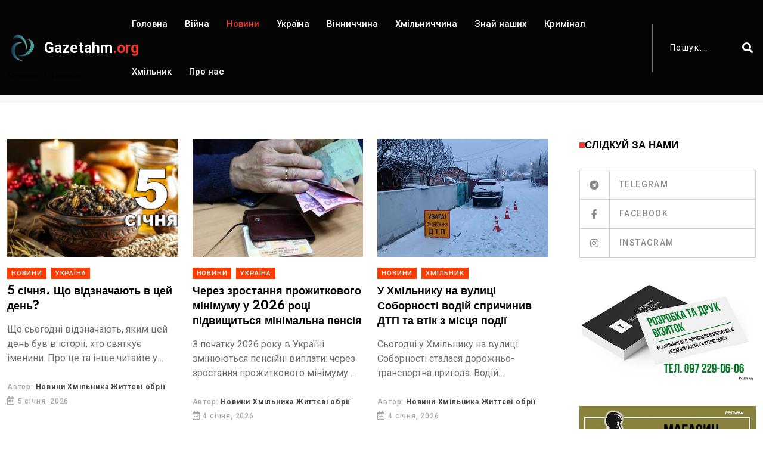

--- FILE ---
content_type: text/html; charset=utf-8
request_url: https://gazetahm.org/categories/novyny?page=5
body_size: 7866
content:
<!DOCTYPE html><html lang="uk"><head><!-- Global site tag (gtag.js) - Google Analytics -->
<script async src="https://www.googletagmanager.com/gtag/js?id=UA-111507587-1">
</script>
<script>
  window.dataLayer = window.dataLayer || [];
  function gtag(){dataLayer.push(arguments);}
  gtag('js', new Date());

  gtag('config', 'UA-111507587-1');
</script>

<meta charset="utf-8" /><meta content="IE=edge" http-equiv="X-UA-Compatible" /><meta content="width=device-width, initial-scale=1, shrink-to-fit=no" name="viewport" /><meta content="ZSEKUfEUDYz8iP7RsC6fO3bXEu_G5Gk6Yzh4BloiKFU" name="google-site-verification" /><meta content="Fv3FcUnkuL8FSUAmuY6o7Yv5vh7IWqo3k99YR1lH" name="recreativ-verification" /><meta name="csrf-param" content="authenticity_token" />
<meta name="csrf-token" content="l0ptsndsijNScSMnDvRwK9y+MW0Jwl88qLovLbpV95b+z2NnS97YfcioA8I5BNo1Y0R10FbOwIEKF/Keq8OLqw==" /><title>Життєві ОБРІЇ</title>
<meta name="twitter:card" content="summary_large_image">
<meta name="twitter:image" content="https://gazetahm.org/system/settings/site_logos/000/000/001/original/12.jpg?1631004333">
<meta property="og:type" content="website">
<meta property="og:url" content="https://gazetahm.org/categories/novyny?page=5">
<meta property="og:image" content="https://gazetahm.org/system/settings/site_logos/000/000/001/original/12.jpg?1631004333"><link rel="stylesheet" media="all" href="/assets/application-532654765818033a480520fdb3e019588186090dfe2d794fdd843bc5d6de26fc.css" /><link href="/assets/favicon-25f065cabfd6fddf82ac28870584587cb21e23583322afccd7e691bcaefc1876.png" rel="shortcut icon" type="image/png" /></head><body><div class="wrapper" id="wrapper"><div id="main_content"><header class="rt-header rt-header-style-7 sticky-on sticky-active"><div id="sticky-placeholder"></div><div class="header-main header-main-style-7 navbar-wrap" id="navbar-wrap"><div class="container"><div class="header-main-inner d-flex align-items-center justify-content-between"><div class="logo-wrapper"><div class="logo-area"><a href="/"><img alt="газета Життєві обрії" width="52" height="52" src="/assets/favicon-25f065cabfd6fddf82ac28870584587cb21e23583322afccd7e691bcaefc1876.png" /><div class="logo-text">Gazetahm<span>.org</span></div></a></div></div><div class="menu-wrapper"><div class="main-menu"><nav class="main-menu__nav"><ul><li><a class="animation" href="/">Головна</a></li><li class=" "><a class="animation" href="/categories/viina">Війна</a></li><li class="active "><a class="animation" href="/categories/novyny">Новини</a></li><li class=" "><a class="animation" href="/categories/ukraina">Україна</a></li><li class=" "><a class="animation" href="/categories/vinnychchyna">Вінниччина</a></li><li class=" "><a class="animation" href="/categories/khmilnychchyna">Хмільниччина</a></li><li class=" "><a class="animation" href="/categories/znai-nashykh">Знай наших</a></li><li class=" "><a class="animation" href="/categories/kryminal">Кримінал</a></li><li class=" "><a class="animation" href="/categories/khmilnyk">Хмільник</a></li><li><a class="animation" href="/contacts">Про нас</a></li></ul></nav></div></div><div class="search-wrapper search-wrapper-style-1"><form class="form search-form-box" action="/search" accept-charset="UTF-8" method="get"><input name="utf8" type="hidden" value="&#x2713;" /><div class="form-group"><input type="text" name="q" id="search" class="form-control rt-search-control" placeholder="Пошук..." /><button name="button" type="submit" class="search-submit"><i class="fas fa-search"></i></button></div></form></div></div></div></div></header><div class="rt-mobile-header mobile-sticky-on"><div id="mobile-sticky-placeholder"></div><div class="mobile-menu-bar-wrap" id="mobile-menu-bar-wrap"><div class="mobile-menu-bar"><div class="logo"><a href="/"><img alt="газета Життєві обрії" width="52" height="52" src="/assets/favicon-25f065cabfd6fddf82ac28870584587cb21e23583322afccd7e691bcaefc1876.png" /><div class="logo-text">Gazetahm<span>.org</span></div></a></div><span class="sidebarBtn"><span class="bar"></span><span class="bar"></span><span class="bar"></span><span class="bar"></span></span></div><div class="rt-slide-nav"><div class="offscreen-navigation"><div class="search-wrapper search-wrapper-style-1"><form class="form search-form-box" action="/search" accept-charset="UTF-8" method="get"><input name="utf8" type="hidden" value="&#x2713;" /><div class="form-group"><input type="text" name="q" id="search" class="form-control rt-search-control" placeholder="Пошук..." /><button name="button" type="submit" class="search-submit"><i class="fas fa-search"></i></button></div></form></div><nav class="menu-main-primary-container"><ul class="menu"><li><a class="animation" href="/">Головна</a></li><li class=" "><a class="animation" href="/categories/viina">Війна</a></li><li class="active "><a class="animation" href="/categories/novyny">Новини</a></li><li class=" "><a class="animation" href="/categories/ukraina">Україна</a></li><li class=" "><a class="animation" href="/categories/vinnychchyna">Вінниччина</a></li><li class=" "><a class="animation" href="/categories/khmilnychchyna">Хмільниччина</a></li><li class=" "><a class="animation" href="/categories/znai-nashykh">Знай наших</a></li><li class=" "><a class="animation" href="/categories/kryminal">Кримінал</a></li><li class=" "><a class="animation" href="/categories/khmilnyk">Хмільник</a></li><li><a class="animation" href="/contacts">Про нас</a></li></ul></nav></div></div></div></div><main><div class="section-header-space"><div class="banner inner-banner"><div class="container"><nav aria-label="breadcrumb" class="rt-breadcrumb-wrap"><ol class="breadcrumb"><li class="breadcrumb-item"><a href="/">Головна</a></li><li aria-current="page" class="breadcrumb-item active">Новини</li></ol></nav></div></div><section class="rt-sidebar-section-layout-1"><div class="container"><div class="row gutter-40 sticky-coloum-wrap"><div class="col-xl-9 sticky-coloum-item"><div class="rt-left-sidebar-sapcer-5"><div class="row gutter-24"><div class="col-md-6 col-lg-4 col-12 wow fadeInUp animated" data-wow-delay="200ms" data-wow-duration="800ms"><div class="rt-post-grid post-grid-style-2 grid-meta"><div class="post-img"><a href="/posts/5-sichnia-shcho-vidznachaiut-v-tsei-den-2026-01-05"><img alt="5 січня. Що відзначають в цей день?" width="297" height="198" src="/system/posts/covers/000/008/207/block/%D0%A8%D0%B0%D0%B1%D0%BB%D0%BE%D0%BD_%D0%BA%D0%BE%D0%BF%D1%96%D1%8F_%284%29.jpg?1767590954" /></a></div><div class="post-content"><div class="post-tags"><a class="racing me-2" style="background-color:" href="/categories/novyny">Новини</a><a class="racing me-2" style="background-color:" href="/categories/ukraina">Україна</a></div><h3 class="post-title"><a href="/posts/5-sichnia-shcho-vidznachaiut-v-tsei-den-2026-01-05">5 січня. Що відзначають в цей день?</a></h3><p class="post-text">Що сьогодні відзначають, яким цей день був в історії, хто святкує іменини. Про це та інше читайте у добірці від Життєвих обріїв.
</p><div class="post-meta"><ul><li><span class="rt-meta">Автор: <a class="name" href="/authors/novyny-khmilnyka-zhyttievi-obrii">Новини Хмільника Життєві обрії</a></span></li><li><span class="rt-meta"><i class="far fa-calendar-alt icon"></i>5 січня, 2026</span></li></ul></div></div></div></div><div class="col-md-6 col-lg-4 col-12 wow fadeInUp animated" data-wow-delay="200ms" data-wow-duration="800ms"><div class="rt-post-grid post-grid-style-2 grid-meta"><div class="post-img"><a href="/posts/cherez-zrostannia-prozhytkovoho-minimumu-u-2026-rotsi-pidvyshchytsia-minimalna-pensiia"><img alt="Через зростання прожиткового мінімуму у 2026 році підвищиться мінімальна пенсія" width="297" height="198" src="/system/posts/covers/000/008/206/block/%D0%BF%D0%B5.jpeg?1767556838" /></a></div><div class="post-content"><div class="post-tags"><a class="racing me-2" style="background-color:" href="/categories/novyny">Новини</a><a class="racing me-2" style="background-color:" href="/categories/ukraina">Україна</a></div><h3 class="post-title"><a href="/posts/cherez-zrostannia-prozhytkovoho-minimumu-u-2026-rotsi-pidvyshchytsia-minimalna-pensiia">Через зростання прожиткового мінімуму у 2026 році підвищиться мінімальна пенсія</a></h3><p class="post-text">З початку 2026 року в Україні змінюються пенсійні виплати: через зростання прожиткового мінімуму підвищиться мінімальна пенсія. Також урядовці зробили нові кроки на шляху до пенсійної реформи.  Яких нововведень чекати —...</p><div class="post-meta"><ul><li><span class="rt-meta">Автор: <a class="name" href="/authors/novyny-khmilnyka-zhyttievi-obrii">Новини Хмільника Життєві обрії</a></span></li><li><span class="rt-meta"><i class="far fa-calendar-alt icon"></i>4 січня, 2026</span></li></ul></div></div></div></div><div class="col-md-6 col-lg-4 col-12 wow fadeInUp animated" data-wow-delay="200ms" data-wow-duration="800ms"><div class="rt-post-grid post-grid-style-2 grid-meta"><div class="post-img"><a href="/posts/u-khmilnyku-na-vulytsi-sobornosti-vodii-sprychynyv-dtp-ta-vtik-z-mistsia-podii"><img alt="У Хмільнику на вулиці Соборності водій спричинив ДТП та втік з місця події" width="297" height="198" src="/system/posts/covers/000/008/205/block/%D1%80%D1%80%D1%80.jpg?1767552023" /></a></div><div class="post-content"><div class="post-tags"><a class="racing me-2" style="background-color:" href="/categories/novyny">Новини</a><a class="racing me-2" style="background-color:" href="/categories/khmilnyk">Хмільник</a></div><h3 class="post-title"><a href="/posts/u-khmilnyku-na-vulytsi-sobornosti-vodii-sprychynyv-dtp-ta-vtik-z-mistsia-podii">У Хмільнику на вулиці Соборності водій спричинив ДТП та втік з місця події</a></h3><p class="post-text">Сьогодні у Хмільнику на вулиці Соборності сталася дорожньо-транспортна пригода. Водій автомобіля, який спричинив аварію, залишив місце події. </p><div class="post-meta"><ul><li><span class="rt-meta">Автор: <a class="name" href="/authors/novyny-khmilnyka-zhyttievi-obrii">Новини Хмільника Життєві обрії</a></span></li><li><span class="rt-meta"><i class="far fa-calendar-alt icon"></i>4 січня, 2026</span></li></ul></div></div></div></div><div class="col-md-6 col-lg-4 col-12 wow fadeInUp animated" data-wow-delay="200ms" data-wow-duration="800ms"><div class="rt-post-grid post-grid-style-2 grid-meta"><div class="post-img"><a href="/posts/4-sichnia-shcho-vidznachaiut-v-tsei-den-2026-01-04"><img alt="4 січня. Що відзначають в цей день?" width="297" height="198" src="/system/posts/covers/000/008/204/block/%D0%A8%D0%B0%D0%B1%D0%BB%D0%BE%D0%BD-2.jpg?1767519688" /></a></div><div class="post-content"><div class="post-tags"><a class="racing me-2" style="background-color:" href="/categories/novyny">Новини</a><a class="racing me-2" style="background-color:" href="/categories/ukraina">Україна</a></div><h3 class="post-title"><a href="/posts/4-sichnia-shcho-vidznachaiut-v-tsei-den-2026-01-04">4 січня. Що відзначають в цей день?</a></h3><p class="post-text">Що сьогодні відзначають, яким цей день був в історії, хто святкує іменини. Про це та інше читайте у добірці від Життєвих обріїв.
</p><div class="post-meta"><ul><li><span class="rt-meta">Автор: <a class="name" href="/authors/novyny-khmilnyka-zhyttievi-obrii">Новини Хмільника Життєві обрії</a></span></li><li><span class="rt-meta"><i class="far fa-calendar-alt icon"></i>4 січня, 2026</span></li></ul></div></div></div></div><div class="col-md-6 col-lg-4 col-12 wow fadeInUp animated" data-wow-delay="200ms" data-wow-duration="800ms"><div class="rt-post-grid post-grid-style-2 grid-meta"><div class="post-img"><a href="/posts/v-pedosakh-khmilnytskoi-hromady-cherez-nespravnist-pichnoho-opalennia-zahorilasia-khata"><img alt="В Педосах Хмільницької громади через несправність пічного опалення загорілася хата" width="297" height="198" src="/system/posts/covers/000/008/203/block/%D0%BF%D0%B5%D0%B4.jpg?1767428516" /></a></div><div class="post-content"><div class="post-tags"><a class="racing me-2" style="background-color:" href="/categories/novyny">Новини</a><a class="racing me-2" style="background-color:" href="/categories/khmilnychchyna">Хмільниччина</a></div><h3 class="post-title"><a href="/posts/v-pedosakh-khmilnytskoi-hromady-cherez-nespravnist-pichnoho-opalennia-zahorilasia-khata">В Педосах Хмільницької громади через несправність пічного опалення загорілася хата</a></h3><p class="post-text">У селі Педоси Хмільницької громади сталася пожежа в житловому будинку. Загоряння виникло на даху оселі. Причиною займання, за попередньою інформацією, стала несправність пічного опалення.</p><div class="post-meta"><ul><li><span class="rt-meta">Автор: <a class="name" href="/authors/novyny-khmilnyka-zhyttievi-obrii">Новини Хмільника Життєві обрії</a></span></li><li><span class="rt-meta"><i class="far fa-calendar-alt icon"></i>3 січня, 2026</span></li></ul></div></div></div></div><div class="col-md-6 col-lg-4 col-12 wow fadeInUp animated" data-wow-delay="200ms" data-wow-duration="800ms"><div class="rt-post-grid post-grid-style-2 grid-meta"><div class="post-img"><a href="/posts/u-khmilnyku-v-2026-rotsi-narodyvsia-pershyi-khlopchyk"><img alt="У Хмільнику в 2026 році народився перший хлопчик" width="297" height="198" src="/system/posts/covers/000/008/202/block/%D0%B4%D0%B8%D1%82.jpg?1767426865" /></a></div><div class="post-content"><div class="post-tags"><a class="racing me-2" style="background-color:" href="/categories/novyny">Новини</a><a class="racing me-2" style="background-color:" href="/categories/khmilnyk">Хмільник</a></div><h3 class="post-title"><a href="/posts/u-khmilnyku-v-2026-rotsi-narodyvsia-pershyi-khlopchyk">У Хмільнику в 2026 році народився перший хлопчик</a></h3><p class="post-text">Сьогодні, 3 січня, о 4:45, в пологовому відділенні лікарні у  Хмільнику з’явився на світ перший хлопчик. Малюк народився вагою 3100 грамів та зростом 52 сантиметри.</p><div class="post-meta"><ul><li><span class="rt-meta">Автор: <a class="name" href="/authors/novyny-khmilnyka-zhyttievi-obrii">Новини Хмільника Життєві обрії</a></span></li><li><span class="rt-meta"><i class="far fa-calendar-alt icon"></i>3 січня, 2026</span></li></ul></div></div></div></div><div class="col-md-6 col-lg-4 col-12 wow fadeInUp animated" data-wow-delay="200ms" data-wow-duration="800ms"><div class="rt-post-grid post-grid-style-2 grid-meta"><div class="post-img"><a href="/posts/3-sichnia-shcho-vidznachaiut-v-tsei-den-2026-01-03"><img alt="3 січня. Що відзначають в цей день?" width="297" height="198" src="/system/posts/covers/000/008/201/block/%D0%A8%D0%B0%D0%B1%D0%BB%D0%BE%D0%BD_%D0%BA%D0%BE%D0%BF%D1%96%D1%8F-24.jpg?1767423383" /></a></div><div class="post-content"><div class="post-tags"><a class="racing me-2" style="background-color:" href="/categories/novyny">Новини</a><a class="racing me-2" style="background-color:" href="/categories/ukraina">Україна</a></div><h3 class="post-title"><a href="/posts/3-sichnia-shcho-vidznachaiut-v-tsei-den-2026-01-03">3 січня. Що відзначають в цей день?</a></h3><p class="post-text">Що сьогодні відзначають, яким цей день був в історії, хто святкує іменини. Про це та інше читайте у добірці від Життєвих обріїв.
</p><div class="post-meta"><ul><li><span class="rt-meta">Автор: <a class="name" href="/authors/novyny-khmilnyka-zhyttievi-obrii">Новини Хмільника Життєві обрії</a></span></li><li><span class="rt-meta"><i class="far fa-calendar-alt icon"></i>3 січня, 2026</span></li></ul></div></div></div></div><div class="col-md-6 col-lg-4 col-12 wow fadeInUp animated" data-wow-delay="200ms" data-wow-duration="800ms"><div class="rt-post-grid post-grid-style-2 grid-meta"><div class="post-img"><a href="/posts/kolektyv-pensiinoho-fondu-khmilnyka-peredav-na-front-medykamenty"><img alt="Колектив Пенсійного фонду Хмільника передав на фронт медикаменти" width="297" height="198" src="/system/posts/covers/000/008/200/block/%D0%BC%D0%B5%D0%B4_%D0%BA%D0%BE%D0%BF%D0%B8%D1%8F.jpg?1767342229" /></a></div><div class="post-content"><div class="post-tags"><a class="racing me-2" style="background-color:" href="/categories/novyny">Новини</a><a class="racing me-2" style="background-color:" href="/categories/khmilnyk">Хмільник</a><a class="racing me-2" style="background-color:" href="/categories/viina">Війна</a></div><h3 class="post-title"><a href="/posts/kolektyv-pensiinoho-fondu-khmilnyka-peredav-na-front-medykamenty">Колектив Пенсійного фонду Хмільника передав на фронт медикаменти</a></h3><p class="post-text">Колектив Пенсійного фонду України у місті Хмільнику активно долучається до підтримки українських військовослужбовців, які боронять нашу державу на передовій. </p><div class="post-meta"><ul><li><span class="rt-meta">Автор: <a class="name" href="/authors/novyny-khmilnyka-zhyttievi-obrii">Новини Хмільника Життєві обрії</a></span></li><li><span class="rt-meta"><i class="far fa-calendar-alt icon"></i>2 січня, 2026</span></li></ul></div></div></div></div><div class="col-md-6 col-lg-4 col-12 wow fadeInUp animated" data-wow-delay="200ms" data-wow-duration="800ms"><div class="rt-post-grid post-grid-style-2 grid-meta"><div class="post-img"><a href="/posts/2-sichnia-shcho-vidznachaiut-v-tsei-den-2026-01-02"><img alt="2 січня. Що відзначають в цей день?" width="297" height="198" src="/system/posts/covers/000/008/199/block/%D0%A8%D0%B0%D0%B1%D0%BB%D0%BE%D0%BD_%D0%BA%D0%BE%D0%BF%D1%96%D1%8F-23.jpg?1767318293" /></a></div><div class="post-content"><div class="post-tags"><a class="racing me-2" style="background-color:" href="/categories/novyny">Новини</a><a class="racing me-2" style="background-color:" href="/categories/ukraina">Україна</a></div><h3 class="post-title"><a href="/posts/2-sichnia-shcho-vidznachaiut-v-tsei-den-2026-01-02">2 січня. Що відзначають в цей день?</a></h3><p class="post-text">Що сьогодні відзначають, яким цей день був в історії, хто святкує іменини. Про це та інше читайте у добірці від Життєвих обріїв.

</p><div class="post-meta"><ul><li><span class="rt-meta">Автор: <a class="name" href="/authors/novyny-khmilnyka-zhyttievi-obrii">Новини Хмільника Життєві обрії</a></span></li><li><span class="rt-meta"><i class="far fa-calendar-alt icon"></i>2 січня, 2026</span></li></ul></div></div></div></div><div class="col-md-6 col-lg-4 col-12 wow fadeInUp animated" data-wow-delay="200ms" data-wow-duration="800ms"><div class="rt-post-grid post-grid-style-2 grid-meta"><div class="post-img"><a href="/posts/v-2025-rotsi-u-khmilnyku-narodylysia-88-khlopchykiv-ta-81-divchyka"><img alt="В 2025 році у Хмільнику народилися 88 хлопчиків та 81 дівчика" width="297" height="198" src="/system/posts/covers/000/008/198/block/%D0%B4%D1%96%D1%82.jpg?1767263792" /></a></div><div class="post-content"><div class="post-tags"><a class="racing me-2" style="background-color:" href="/categories/novyny">Новини</a><a class="racing me-2" style="background-color:" href="/categories/khmilnyk">Хмільник</a></div><h3 class="post-title"><a href="/posts/v-2025-rotsi-u-khmilnyku-narodylysia-88-khlopchykiv-ta-81-divchyka">В 2025 році у Хмільнику народилися 88 хлопчиків та 81 дівчика</a></h3><p class="post-text">У Хмільнику підбили підсумки народжуваності за 2025 рік. Упродовж року в громаді на світ з’явилося 169 немовлят — 88 хлопчиків та 81 дівчинка. Кожне з цих маленьких життя стало справжнім...</p><div class="post-meta"><ul><li><span class="rt-meta">Автор: <a class="name" href="/authors/novyny-khmilnyka-zhyttievi-obrii">Новини Хмільника Життєві обрії</a></span></li><li><span class="rt-meta"><i class="far fa-calendar-alt icon"></i>1 січня, 2026</span></li></ul></div></div></div></div><div class="col-md-6 col-lg-4 col-12 wow fadeInUp animated" data-wow-delay="200ms" data-wow-duration="800ms"><div class="rt-post-grid post-grid-style-2 grid-meta"><div class="post-img"><a href="/posts/1-sichnia-shcho-vidznachaiut-v-tsei-den-2026-01-01"><img alt="1 січня. Що відзначають в цей день?" width="297" height="198" src="/system/posts/covers/000/008/196/block/%D0%A8%D0%B0%D0%B1%D0%BB%D0%BE%D0%BD_%D0%BA%D0%BE%D0%BF%D1%96%D1%8F_%284%29.jpg?1767255354" /></a></div><div class="post-content"><div class="post-tags"><a class="racing me-2" style="background-color:" href="/categories/novyny">Новини</a><a class="racing me-2" style="background-color:" href="/categories/ukraina">Україна</a></div><h3 class="post-title"><a href="/posts/1-sichnia-shcho-vidznachaiut-v-tsei-den-2026-01-01">1 січня. Що відзначають в цей день?</a></h3><p class="post-text">Що сьогодні відзначають, яким цей день був в історії, хто святкує іменини. Про це та інше читайте у добірці від Життєвих обріїв.
</p><div class="post-meta"><ul><li><span class="rt-meta">Автор: <a class="name" href="/authors/novyny-khmilnyka-zhyttievi-obrii">Новини Хмільника Життєві обрії</a></span></li><li><span class="rt-meta"><i class="far fa-calendar-alt icon"></i>1 січня, 2026</span></li></ul></div></div></div></div><div class="col-md-6 col-lg-4 col-12 wow fadeInUp animated" data-wow-delay="200ms" data-wow-duration="800ms"><div class="rt-post-grid post-grid-style-2 grid-meta"><div class="post-img"><a href="/posts/sim-avtomobiliv-za-odyn-vyizd-vyzvolyly-zi-snihovoho-polonu-riatuvalnyky-khmilnychchyny"><img alt="Сім автомобілів за один виїзд визволили зі снігового полону рятувальники Хмільниччини" width="297" height="198" src="/system/posts/covers/000/008/195/block/%D1%80%D1%80%D1%80.jpg?1767175508" /></a></div><div class="post-content"><div class="post-tags"><a class="racing me-2" style="background-color:" href="/categories/novyny">Новини</a><a class="racing me-2" style="background-color:" href="/categories/khmilnychchyna">Хмільниччина</a></div><h3 class="post-title"><a href="/posts/sim-avtomobiliv-za-odyn-vyizd-vyzvolyly-zi-snihovoho-polonu-riatuvalnyky-khmilnychchyny">Сім автомобілів за один виїзд визволили зі снігового полону рятувальники Хмільниччини</a></h3><p class="post-text">Минулої доби рятувальники ДСНС двічі виїжджали на допомогу водіям, чиї автомобілі застрягли у снігових заметах на території Хмільницького району.</p><div class="post-meta"><ul><li><span class="rt-meta">Автор: <a class="name" href="/authors/novyny-khmilnyka-zhyttievi-obrii">Новини Хмільника Життєві обрії</a></span></li><li><span class="rt-meta"><i class="far fa-calendar-alt icon"></i>31 грудня, 2025</span></li></ul></div></div></div></div></div>  <nav class="rt-pagination-area gap-top-90">
    <ul class="pagination rt-pagination justify-content-center">
      <li class="page-item prev">
  <a class="page-link" rel="prev" href="/categories/novyny?page=4"><i class="fas fa-angle-double-left"></i></a>
</li>


            <li class="page-item">
    <a class="page-link" href="/categories/novyny">1</a>
  </li>

            <li class="page-item">
    <a class="page-link" href="/categories/novyny?page=2">2</a>
  </li>

            <li class="page-item">
    <a class="page-link" href="/categories/novyny?page=3">3</a>
  </li>

            <li class="page-item">
    <a class="page-link" rel="prev" href="/categories/novyny?page=4">4</a>
  </li>

            <li class="page-item active">
    <span class="page-link">5</span>
  </li>

            <li class="page-item">
    <a class="page-link" rel="next" href="/categories/novyny?page=6">6</a>
  </li>

            <li class="page-item">
    <a class="page-link" href="/categories/novyny?page=7">7</a>
  </li>

            <li class="page-item">
    <a class="page-link" href="/categories/novyny?page=8">8</a>
  </li>

            <li class="page-item">
    <a class="page-link" href="/categories/novyny?page=9">9</a>
  </li>

          <li class='page-item disabled'>
  <span class="page-link">...</span>
</li>

      <li class="page-item next">
  <a class="page-link" rel="next" href="/categories/novyny?page=6"><i class="fas fa-angle-double-right"></i></a>
</li>
    </ul>
  </nav>
</div></div><div class="col-xl-3 col-lg-8 mx-auto sticky-coloum-item"><div class="rt-sidebar sticky-wrap"><div class="sidebar-wrap mb--40"><h2 class="rt-section-heading style-2 mb--30"><span class="rt-section-dot"></span><span class="rt-section-text">Слідкуй за нами</span></h2><ul class="social-connection-style-2"><li><a target="_blank" href="https://t.me/gazetahm"><span class="icon-box"><i class="fab fa-telegram"></i></span><span class="text-box"> Telegram</span></a></li><li><a target="_blank" href="https://www.facebook.com/groups/342186243153130"><span class="icon-box"><i class="fab fa-facebook-f"></i></span><span class="text-box"> Facebook</span></a></li><li><a target="_blank" href="https://www.instagram.com/zhittieviobriyi/"><span class="icon-box"><i class="fab fa-instagram"></i></span><span class="text-box"> Instagram</span></a></li></ul></div><div class="sidebar-wrap mb--40"><div class="ad-banner-img"><img width="310" height="425" src="/system/settings/promo_cover_1s/000/000/001/home/%D1%80%D0%B5%D0%BA%D0%BB%D0%B0%D0%BC%D0%B0_%D0%B2%D1%96%D0%B7%D0%B8%D1%82%D0%BA%D0%B8.jpg?1744139004" alt="%d1%80%d0%b5%d0%ba%d0%bb%d0%b0%d0%bc%d0%b0 %d0%b2%d1%96%d0%b7%d0%b8%d1%82%d0%ba%d0%b8" /></div></div><div class="sidebar-wrap mb--40"><div class="ad-banner-img"><a target="_blank" href="https://gazetahm.org/posts/mahazyn-taktychnoho-odiahu-ta-vzuttia-u-khmilnyku-tse-mistse-de-mitsnist-zustrichaietsia-z-komfortom"><img width="310" height="425" src="/system/settings/promo_cover_2s/000/000/001/home/%D0%A0%D0%B5%D0%BA%D0%BB%D0%B0%D0%BC%D0%B0_%D0%A2%D0%B0%D0%BA%D1%82%D0%B8%D1%87%D0%BD%D0%B8%D0%B8%CC%86_%D0%BC%D0%B0%D0%B3%D0%B0%D0%B7%D0%B8%D0%BD_%D0%9E%D0%A0%D0%98%D0%93%D0%86%D0%9D%D0%90%D0%9B%D0%AC%D0%9D%D0%90.jpg?1743585791" alt="%d0%a0%d0%b5%d0%ba%d0%bb%d0%b0%d0%bc%d0%b0 %d0%a2%d0%b0%d0%ba%d1%82%d0%b8%d1%87%d0%bd%d0%b8%d0%b8%cc%86 %d0%bc%d0%b0%d0%b3%d0%b0%d0%b7%d0%b8%d0%bd %d0%9e%d0%a0%d0%98%d0%93%d0%86%d0%9d%d0%90%d0%9b%d0%ac%d0%9d%d0%90" /></a></div></div><div class="sidebar-wrap mb--40"><h2 class="rt-section-heading style-2 mb--30"><span class="rt-section-dot"></span><span class="rt-section-text">Популярні новини</span></h2><div class="row rt-gutter-10"><div class="col-12"><div class="rt-post-grid post-grid-md grid-meta"><div class="post-img"><a href="/posts/v-khmilnyku-pid-chas-zastillia-cholovik-zarubav-sokyroiu-svoho-znaiomoho"><img alt="В Хмільнику під час застілля чоловік зарубав сокирою свого знайомого" width="343" height="250" src="/system/posts/covers/000/008/248/block/%D0%B2%D0%B1%D0%B8%D0%B2.png?1768904464" /></a></div><div class="post-content"><div class="post-tags"><a class="rt-post-cat-normal me-1 mb-1" href="/categories/novyny">Новини, </a><a class="rt-post-cat-normal me-1 mb-1" href="/categories/kryminal">Кримінал, </a><a class="rt-post-cat-normal me-1 mb-1" href="/categories/khmilnyk">Хмільник </a></div><h4 class="post-title"><a href="/posts/v-khmilnyku-pid-chas-zastillia-cholovik-zarubav-sokyroiu-svoho-znaiomoho">В Хмільнику під час застілля чоловік зарубав сокирою свого знайомого</a></h4><span class="rt-meta"><i class="far fa-calendar-alt icon"></i>20 січня, 2026</span></div></div></div><div class="col-12"><div class="rt-post-grid post-grid-md grid-meta"><div class="post-img"><a href="/posts/sto-kempinhiv-ta-odnu-tysiachu-hazovykh-balonchykiv-peredaly-z-khmilnyka-na-front"><img alt="Сто кемпінгів та одну тисячу газових балончиків передали з Хмільника на фронт" width="343" height="250" src="/system/posts/covers/000/008/243/block/%D0%B3%D0%B0%D0%B7%D0%B7.jpg?1768827088" /></a></div><div class="post-content"><div class="post-tags"><a class="rt-post-cat-normal me-1 mb-1" href="/categories/novyny">Новини, </a><a class="rt-post-cat-normal me-1 mb-1" href="/categories/khmilnyk">Хмільник </a></div><h4 class="post-title"><a href="/posts/sto-kempinhiv-ta-odnu-tysiachu-hazovykh-balonchykiv-peredaly-z-khmilnyka-na-front">Сто кемпінгів та одну тисячу газових балончиків передали з Хмільника на фронт</a></h4><span class="rt-meta"><i class="far fa-calendar-alt icon"></i>19 січня, 2026</span></div></div></div><div class="col-12"><div class="rt-post-grid post-grid-md grid-meta"><div class="post-img"><a href="/posts/17-sichnia-shcho-vidznachaiut-v-tsei-den-2026-01-17"><img alt="17 січня. Що відзначають в цей день?" width="343" height="250" src="/system/posts/covers/000/008/239/block/%D0%A8%D0%B0%D0%B1%D0%BB%D0%BE%D0%BD_%D0%BA%D0%BE%D0%BF%D1%96%D1%8F-2.jpg?1768637539" /></a></div><div class="post-content"><div class="post-tags"><a class="rt-post-cat-normal me-1 mb-1" href="/categories/novyny">Новини, </a><a class="rt-post-cat-normal me-1 mb-1" href="/categories/ukraina">Україна </a></div><h4 class="post-title"><a href="/posts/17-sichnia-shcho-vidznachaiut-v-tsei-den-2026-01-17">17 січня. Що відзначають в цей день?</a></h4><span class="rt-meta"><i class="far fa-calendar-alt icon"></i>17 січня, 2026</span></div></div></div><div class="col-12"><div class="rt-post-grid post-grid-md grid-meta"><div class="post-img"><a href="/posts/na-viini-zahynuv-roman-onyshchuk-z-sela-kropyvna-ulanivskoi-hromady"><img alt="На війні загинув Роман Онищук з села Кропивна Уланівської громади" width="343" height="250" src="/system/posts/covers/000/008/233/block/%D0%A0%D0%BE%D0%BC%D0%B0%D0%BD_%D0%9E%D0%BD%D0%B8%D1%89%D1%83%D0%BA.jpg?1768414708" /></a></div><div class="post-content"><div class="post-tags"><a class="rt-post-cat-normal me-1 mb-1" href="/categories/novyny">Новини, </a><a class="rt-post-cat-normal me-1 mb-1" href="/categories/khmilnychchyna">Хмільниччина, </a><a class="rt-post-cat-normal me-1 mb-1" href="/categories/viina">Війна </a></div><h4 class="post-title"><a href="/posts/na-viini-zahynuv-roman-onyshchuk-z-sela-kropyvna-ulanivskoi-hromady">На війні загинув Роман Онищук з села Кропивна Уланівської громади</a></h4><span class="rt-meta"><i class="far fa-calendar-alt icon"></i>14 січня, 2026</span></div></div></div></div></div><div class="sidebar-wrap mb--40"><div class="ad-banner-img"><a target="_blank" href="https://www.facebook.com/pgmshopcom"><img width="310" height="425" src="/system/settings/promo_cover_3s/000/000/001/home/%D1%80%D0%B5%D0%BA%D0%BB%D0%B0%D0%BC%D0%B0_%D1%81%D0%B0%D0%B8%CC%86%D1%82.jpg?1744139338" alt="%d1%80%d0%b5%d0%ba%d0%bb%d0%b0%d0%bc%d0%b0 %d1%81%d0%b0%d0%b8%cc%86%d1%82" /></a></div></div><div class="sidebar-wrap mb--40"><div id="bn_c1tE3qrDPW"></div><script>'use strict';(function(C,b,m,r){function t(){b.removeEventListener("scroll",t);f()}function u(){p=new IntersectionObserver(a=>{a.forEach(n=>{n.isIntersecting&&(p.unobserve(n.target),f())})},{root:null,rootMargin:"400px 200px",threshold:0});p.observe(e)}function f(){(e=e||b.getElementById("bn_"+m))?(e.innerHTML="",e.id="bn_"+v,q={act:"init",id:m,rnd:v,ms:w},(d=b.getElementById("rcMain"))?c=d.contentWindow:D(),c.rcMain?c.postMessage(q,x):c.rcBuf.push(q)):g("!bn")}function E(a,n,F,y){function z(){var h=
n.createElement("script");h.type="text/javascript";h.src=a;h.onerror=function(){k++;5>k?setTimeout(z,10):g(k+"!"+a)};h.onload=function(){y&&y();k&&g(k+"!"+a)};F.appendChild(h)}var k=0;z()}function D(){try{d=b.createElement("iframe"),d.style.setProperty("display","none","important"),d.id="rcMain",b.body.insertBefore(d,b.body.children[0]),c=d.contentWindow,l=c.document,l.open(),l.close(),A=l.body,Object.defineProperty(c,"rcBuf",{enumerable:!1,configurable:!1,writable:!1,value:[]}),E("https://go.rcvlink.com/static/main.js",
l,A,function(){for(var a;c.rcBuf&&(a=c.rcBuf.shift());)c.postMessage(a,x)})}catch(a){B(a)}}function B(a){g(a.name+": "+a.message+"\t"+(a.stack?a.stack.replace(a.name+": "+a.message,""):""))}function g(a){console.error(a);(new Image).src="https://go.rcvlinks.com/err/?code="+m+"&ms="+((new Date).getTime()-w)+"&ver="+G+"&text="+encodeURIComponent(a)}try{var G="231101-0007",x=location.origin||location.protocol+"//"+location.hostname+(location.port?":"+location.port:""),e=b.getElementById("bn_"+m),v=Math.random().toString(36).substring(2,
15),w=(new Date).getTime(),p,H=!("IntersectionObserver"in C),q,d,c,l,A;e?"scroll"==r?b.addEventListener("scroll",t):"lazy"==r?H?f():"loading"==b.readyState?b.addEventListener("DOMContentLoaded",u):u():f():"loading"==b.readyState?b.addEventListener("DOMContentLoaded",f):g("!bn")}catch(a){B(a)}})(window,document,"c1tE3qrDPW","");
</script></div></div></div></div></div></section></div></main><footer class="footer"><div class="footer-top footer-style-1"><div class="container"><div class="row gutter-30"><div class="col-xl-3 col-md-6 wow fadeInUp animated" data-wow-delay="200ms" data-wow-duration="800ms" style="visibility: visible; animation-duration: 800ms; animation-delay: 200ms; animation-name: fadeInUp;"><div class="footer-widget"><div class="logo footer-logo"><a href="/"><img alt="газета Життєві обрії" width="52" height="52" src="/assets/favicon-25f065cabfd6fddf82ac28870584587cb21e23583322afccd7e691bcaefc1876.png" /><div class="logo-text">Gazetahm<span>.org</span></div></a></div><p class="text">Ідентифікатор в Реєстрі суб’єктів медіа: R40-03126</p><ul class="footer-social gutter-15"><li class="social-item"><a target="_blank" class="social-link me-2" href="https://t.me/gazetahm"><i class="fab fa-telegram"></i></a><a target="_blank" class="social-link me-2" href="https://www.facebook.com/groups/342186243153130"><i class="fab fa-facebook-f"></i></a><a target="_blank" class="social-link me-2" href="https://www.instagram.com/zhittieviobriyi/"><i class="fab fa-instagram"></i></a></li></ul></div></div><div class="col-xl-4 col-md-6 wow fadeInUp animated" data-wow-delay="400ms" data-wow-duration="800ms" style="visibility: visible; animation-duration: 800ms; animation-delay: 400ms; animation-name: fadeInUp;"><div class="footer-widget"><h4 class="footer-widget-title">Популярні теги</h4><div class="tag-list style-2"><a class="tag-link" href="/tags/sviata">#свята</a><a class="tag-link" href="/tags/tradytsii">#традиції</a><a class="tag-link" href="/tags/imenyny">#іменини</a><a class="tag-link" href="/tags/podii">#події</a><a class="tag-link" href="/tags/ukraina">#україна</a><a class="tag-link" href="/tags/khmilnyk">#Хмільник</a><a class="tag-link" href="/tags/viina">#війна</a><a class="tag-link" href="/tags/politsiia">#поліція</a><a class="tag-link" href="/tags/prykmety">#прикмети</a></div></div></div><div class="col-xl-5 col-md-6 wow fadeInUp animated" data-wow-delay="400ms" data-wow-duration="800ms" style="visibility: visible; animation-duration: 800ms; animation-delay: 400ms; animation-name: fadeInUp;"><div class="footer-widget"><h3 class="footer-widget-title">Категорії</h3><ul class="widget-list cat-list"><li class="widget-list-item"><a class="widget-list-link" href="/categories/viina">Війна</a></li><li class="widget-list-item"><a class="widget-list-link" href="/categories/novyny">Новини</a></li><li class="widget-list-item"><a class="widget-list-link" href="/categories/ukraina">Україна</a></li><li class="widget-list-item"><a class="widget-list-link" href="/categories/vinnychchyna">Вінниччина</a></li><li class="widget-list-item"><a class="widget-list-link" href="/categories/khmilnychchyna">Хмільниччина</a></li><li class="widget-list-item"><a class="widget-list-link" href="/categories/znai-nashykh">Знай наших</a></li><li class="widget-list-item"><a class="widget-list-link" href="/categories/kryminal">Кримінал</a></li><li class="widget-list-item"><a class="widget-list-link" href="/categories/khmilnyk">Хмільник</a></li></ul></div></div></div></div></div><div class="footer-bottom"><div class="container"><div class="footer-bottom-area d-flex align-items-center justify-content-center"><p class="copyright-text mb-0 wow fadeInUp animated" data-wow-delay="200ms" data-wow-duration="800ms" style="visibility: visible; animation-duration: 800ms; animation-delay: 200ms; animation-name: fadeInUp;"><span class="currentYear">2026</span> © created by VPV</p></div></div></div></footer></div><a href="javascript:void(0)" id="back-to-top"><i class="fas fa-angle-up"></i></a></div><script src="/assets/application-bc856c79b565afb2ed64a517874e6217d173e8b7fd723b44f35ad66122421c70.js"></script><script defer src="https://static.cloudflareinsights.com/beacon.min.js/vcd15cbe7772f49c399c6a5babf22c1241717689176015" integrity="sha512-ZpsOmlRQV6y907TI0dKBHq9Md29nnaEIPlkf84rnaERnq6zvWvPUqr2ft8M1aS28oN72PdrCzSjY4U6VaAw1EQ==" data-cf-beacon='{"version":"2024.11.0","token":"e7ad971a0bb64db298adc99b4eb86704","r":1,"server_timing":{"name":{"cfCacheStatus":true,"cfEdge":true,"cfExtPri":true,"cfL4":true,"cfOrigin":true,"cfSpeedBrain":true},"location_startswith":null}}' crossorigin="anonymous"></script>
</body></html>